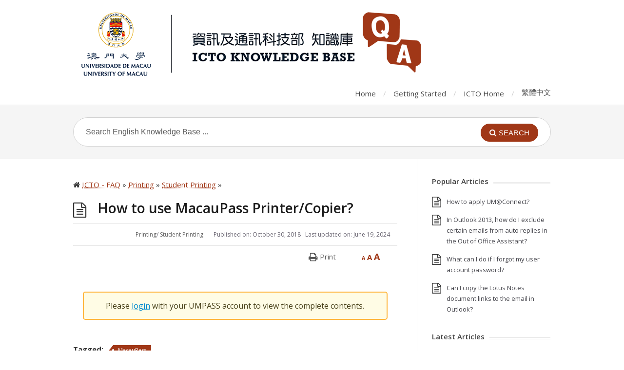

--- FILE ---
content_type: text/html; charset=UTF-8
request_url: https://faq.icto.um.edu.mo/how-to-use-macaupass-printer-copier/
body_size: 10284
content:
<!DOCTYPE html><html lang="en-US"><head><meta charset="UTF-8" /><meta name="viewport" content="width=device-width"><meta name="format-detection" content="telephone=no"><meta http-equiv="X-UA-Compatible" content="IE=Edge"/><title>How to use MacauPass Printer/Copier? &#8211; ICTO &#8211; FAQ</title><link rel="stylesheet" href="https://faq.icto.um.edu.mo/wp-content/cache/min/1/5ae122ba4c9ce53d1a778c329ed26404.css" data-minify="1" /><meta name='robots' content='max-image-preview:large' /><link rel="alternate" hreflang="en-us" href="https://faq.icto.um.edu.mo/how-to-use-macaupass-printer-copier/" /><link rel="alternate" hreflang="zh-tw" href="https://faq.icto.um.edu.mo/%e5%a6%82%e4%bd%95%e4%bd%bf%e7%94%a8%e6%be%b3%e9%96%80%e9%80%9a%e6%89%93%e5%8d%b0%ef%bc%8f%e5%bd%b1%e5%8d%b0%e6%a9%9f/?lang=zh-hant" /><link rel="alternate" hreflang="x-default" href="https://faq.icto.um.edu.mo/how-to-use-macaupass-printer-copier/" /><link rel='dns-prefetch' href='//fonts.googleapis.com' /><link rel="alternate" type="application/rss+xml" title="ICTO - FAQ &raquo; Feed" href="https://faq.icto.um.edu.mo/feed/" /><style type="text/css">img.wp-smiley,img.emoji{display:inline!important;border:none!important;box-shadow:none!important;height:1em!important;width:1em!important;margin:0 0.07em!important;vertical-align:-0.1em!important;background:none!important;padding:0!important}</style><style id='global-styles-inline-css' type='text/css'>body{--wp--preset--color--black:#000;--wp--preset--color--cyan-bluish-gray:#abb8c3;--wp--preset--color--white:#fff;--wp--preset--color--pale-pink:#f78da7;--wp--preset--color--vivid-red:#cf2e2e;--wp--preset--color--luminous-vivid-orange:#ff6900;--wp--preset--color--luminous-vivid-amber:#fcb900;--wp--preset--color--light-green-cyan:#7bdcb5;--wp--preset--color--vivid-green-cyan:#00d084;--wp--preset--color--pale-cyan-blue:#8ed1fc;--wp--preset--color--vivid-cyan-blue:#0693e3;--wp--preset--color--vivid-purple:#9b51e0;--wp--preset--gradient--vivid-cyan-blue-to-vivid-purple:linear-gradient(135deg,rgba(6,147,227,1) 0%,rgb(155,81,224) 100%);--wp--preset--gradient--light-green-cyan-to-vivid-green-cyan:linear-gradient(135deg,rgb(122,220,180) 0%,rgb(0,208,130) 100%);--wp--preset--gradient--luminous-vivid-amber-to-luminous-vivid-orange:linear-gradient(135deg,rgba(252,185,0,1) 0%,rgba(255,105,0,1) 100%);--wp--preset--gradient--luminous-vivid-orange-to-vivid-red:linear-gradient(135deg,rgba(255,105,0,1) 0%,rgb(207,46,46) 100%);--wp--preset--gradient--very-light-gray-to-cyan-bluish-gray:linear-gradient(135deg,rgb(238,238,238) 0%,rgb(169,184,195) 100%);--wp--preset--gradient--cool-to-warm-spectrum:linear-gradient(135deg,rgb(74,234,220) 0%,rgb(151,120,209) 20%,rgb(207,42,186) 40%,rgb(238,44,130) 60%,rgb(251,105,98) 80%,rgb(254,248,76) 100%);--wp--preset--gradient--blush-light-purple:linear-gradient(135deg,rgb(255,206,236) 0%,rgb(152,150,240) 100%);--wp--preset--gradient--blush-bordeaux:linear-gradient(135deg,rgb(254,205,165) 0%,rgb(254,45,45) 50%,rgb(107,0,62) 100%);--wp--preset--gradient--luminous-dusk:linear-gradient(135deg,rgb(255,203,112) 0%,rgb(199,81,192) 50%,rgb(65,88,208) 100%);--wp--preset--gradient--pale-ocean:linear-gradient(135deg,rgb(255,245,203) 0%,rgb(182,227,212) 50%,rgb(51,167,181) 100%);--wp--preset--gradient--electric-grass:linear-gradient(135deg,rgb(202,248,128) 0%,rgb(113,206,126) 100%);--wp--preset--gradient--midnight:linear-gradient(135deg,rgb(2,3,129) 0%,rgb(40,116,252) 100%);--wp--preset--duotone--dark-grayscale:url('#wp-duotone-dark-grayscale');--wp--preset--duotone--grayscale:url('#wp-duotone-grayscale');--wp--preset--duotone--purple-yellow:url('#wp-duotone-purple-yellow');--wp--preset--duotone--blue-red:url('#wp-duotone-blue-red');--wp--preset--duotone--midnight:url('#wp-duotone-midnight');--wp--preset--duotone--magenta-yellow:url('#wp-duotone-magenta-yellow');--wp--preset--duotone--purple-green:url('#wp-duotone-purple-green');--wp--preset--duotone--blue-orange:url('#wp-duotone-blue-orange');--wp--preset--font-size--small:13px;--wp--preset--font-size--medium:20px;--wp--preset--font-size--large:36px;--wp--preset--font-size--x-large:42px}.has-black-color{color:var(--wp--preset--color--black)!important}.has-cyan-bluish-gray-color{color:var(--wp--preset--color--cyan-bluish-gray)!important}.has-white-color{color:var(--wp--preset--color--white)!important}.has-pale-pink-color{color:var(--wp--preset--color--pale-pink)!important}.has-vivid-red-color{color:var(--wp--preset--color--vivid-red)!important}.has-luminous-vivid-orange-color{color:var(--wp--preset--color--luminous-vivid-orange)!important}.has-luminous-vivid-amber-color{color:var(--wp--preset--color--luminous-vivid-amber)!important}.has-light-green-cyan-color{color:var(--wp--preset--color--light-green-cyan)!important}.has-vivid-green-cyan-color{color:var(--wp--preset--color--vivid-green-cyan)!important}.has-pale-cyan-blue-color{color:var(--wp--preset--color--pale-cyan-blue)!important}.has-vivid-cyan-blue-color{color:var(--wp--preset--color--vivid-cyan-blue)!important}.has-vivid-purple-color{color:var(--wp--preset--color--vivid-purple)!important}.has-black-background-color{background-color:var(--wp--preset--color--black)!important}.has-cyan-bluish-gray-background-color{background-color:var(--wp--preset--color--cyan-bluish-gray)!important}.has-white-background-color{background-color:var(--wp--preset--color--white)!important}.has-pale-pink-background-color{background-color:var(--wp--preset--color--pale-pink)!important}.has-vivid-red-background-color{background-color:var(--wp--preset--color--vivid-red)!important}.has-luminous-vivid-orange-background-color{background-color:var(--wp--preset--color--luminous-vivid-orange)!important}.has-luminous-vivid-amber-background-color{background-color:var(--wp--preset--color--luminous-vivid-amber)!important}.has-light-green-cyan-background-color{background-color:var(--wp--preset--color--light-green-cyan)!important}.has-vivid-green-cyan-background-color{background-color:var(--wp--preset--color--vivid-green-cyan)!important}.has-pale-cyan-blue-background-color{background-color:var(--wp--preset--color--pale-cyan-blue)!important}.has-vivid-cyan-blue-background-color{background-color:var(--wp--preset--color--vivid-cyan-blue)!important}.has-vivid-purple-background-color{background-color:var(--wp--preset--color--vivid-purple)!important}.has-black-border-color{border-color:var(--wp--preset--color--black)!important}.has-cyan-bluish-gray-border-color{border-color:var(--wp--preset--color--cyan-bluish-gray)!important}.has-white-border-color{border-color:var(--wp--preset--color--white)!important}.has-pale-pink-border-color{border-color:var(--wp--preset--color--pale-pink)!important}.has-vivid-red-border-color{border-color:var(--wp--preset--color--vivid-red)!important}.has-luminous-vivid-orange-border-color{border-color:var(--wp--preset--color--luminous-vivid-orange)!important}.has-luminous-vivid-amber-border-color{border-color:var(--wp--preset--color--luminous-vivid-amber)!important}.has-light-green-cyan-border-color{border-color:var(--wp--preset--color--light-green-cyan)!important}.has-vivid-green-cyan-border-color{border-color:var(--wp--preset--color--vivid-green-cyan)!important}.has-pale-cyan-blue-border-color{border-color:var(--wp--preset--color--pale-cyan-blue)!important}.has-vivid-cyan-blue-border-color{border-color:var(--wp--preset--color--vivid-cyan-blue)!important}.has-vivid-purple-border-color{border-color:var(--wp--preset--color--vivid-purple)!important}.has-vivid-cyan-blue-to-vivid-purple-gradient-background{background:var(--wp--preset--gradient--vivid-cyan-blue-to-vivid-purple)!important}.has-light-green-cyan-to-vivid-green-cyan-gradient-background{background:var(--wp--preset--gradient--light-green-cyan-to-vivid-green-cyan)!important}.has-luminous-vivid-amber-to-luminous-vivid-orange-gradient-background{background:var(--wp--preset--gradient--luminous-vivid-amber-to-luminous-vivid-orange)!important}.has-luminous-vivid-orange-to-vivid-red-gradient-background{background:var(--wp--preset--gradient--luminous-vivid-orange-to-vivid-red)!important}.has-very-light-gray-to-cyan-bluish-gray-gradient-background{background:var(--wp--preset--gradient--very-light-gray-to-cyan-bluish-gray)!important}.has-cool-to-warm-spectrum-gradient-background{background:var(--wp--preset--gradient--cool-to-warm-spectrum)!important}.has-blush-light-purple-gradient-background{background:var(--wp--preset--gradient--blush-light-purple)!important}.has-blush-bordeaux-gradient-background{background:var(--wp--preset--gradient--blush-bordeaux)!important}.has-luminous-dusk-gradient-background{background:var(--wp--preset--gradient--luminous-dusk)!important}.has-pale-ocean-gradient-background{background:var(--wp--preset--gradient--pale-ocean)!important}.has-electric-grass-gradient-background{background:var(--wp--preset--gradient--electric-grass)!important}.has-midnight-gradient-background{background:var(--wp--preset--gradient--midnight)!important}.has-small-font-size{font-size:var(--wp--preset--font-size--small)!important}.has-medium-font-size{font-size:var(--wp--preset--font-size--medium)!important}.has-large-font-size{font-size:var(--wp--preset--font-size--large)!important}.has-x-large-font-size{font-size:var(--wp--preset--font-size--x-large)!important}</style><style id='wpml-legacy-dropdown-0-inline-css' type='text/css'>.wpml-ls-statics-shortcode_actions,.wpml-ls-statics-shortcode_actions .wpml-ls-sub-menu,.wpml-ls-statics-shortcode_actions a{border-color:#cdcdcd}.wpml-ls-statics-shortcode_actions a,.wpml-ls-statics-shortcode_actions .wpml-ls-sub-menu a,.wpml-ls-statics-shortcode_actions .wpml-ls-sub-menu a:link,.wpml-ls-statics-shortcode_actions li:not(.wpml-ls-current-language) .wpml-ls-link,.wpml-ls-statics-shortcode_actions li:not(.wpml-ls-current-language) .wpml-ls-link:link{color:#444;background-color:#fff}.wpml-ls-statics-shortcode_actions a,.wpml-ls-statics-shortcode_actions .wpml-ls-sub-menu a:hover,.wpml-ls-statics-shortcode_actions .wpml-ls-sub-menu a:focus,.wpml-ls-statics-shortcode_actions .wpml-ls-sub-menu a:link:hover,.wpml-ls-statics-shortcode_actions .wpml-ls-sub-menu a:link:focus{color:#000;background-color:#eee}.wpml-ls-statics-shortcode_actions .wpml-ls-current-language>a{color:#444;background-color:#fff}.wpml-ls-statics-shortcode_actions .wpml-ls-current-language:hover>a,.wpml-ls-statics-shortcode_actions .wpml-ls-current-language>a:focus{color:#000;background-color:#eee}</style><style id='theme-style-inline-css' type='text/css'>a,a:visited{color:#a03717}a:hover,.widget a:hover,#primary-nav ul a:hover,#footer-nav a:hover,#breadcrumbs a:hover{color:#a03717}#commentform #submit,.st_faq h2.active .action,.widget_categories ul span,.pagination .current,.tags a,.page-links span,#comments .comment-meta .author-badge,input[type="reset"],input[type="submit"],input[type="button"]{background:#a03717}#live-search #searchsubmit,input[type="submit"]{background-color:#a03717}.tags a:before{border-color:transparent #a03717 transparent transparent}#primary-nav{top:px}div#fancybox-wrap{width:auto!important}video{width:100%!important}.jackyf-img{margin:0;-webkit-filter:none}article img{filter:"progid:DXImageTransform.Microsoft.Dropshadow(OffX=12, OffY=12, Color='#444')";filter:url(#drop-shadow);-webkit-filter:drop-shadow(6px 6px 3px rgba(0,0,0,.5));filter:drop-shadow(6px 6px 3px rgba(0,0,0,.5));margin:3.5% 0 3.5% 0}#primary-nav{top:10px}@media screen and (max-width:720px){header#site-header{padding:0}}#site-header #logo img{display:block;max-width:none;width:100%}.widget_categories ul ul{margin:10px 0 0 30px}div#breadcrumbs{margin-bottom:2%}.entry-meta li{display:inline;margin:0 15px 0 0;float:right}.h5ab-print-button-container{width:100%;margin:-3% 0 5% 0;padding-right:2.5%}div.st-alert,div.st-alert.st-alert-error{background-color:#fffce5;border-radius:5px;border:2px solid #ffb53b;color:#484019}div.st-alert a,div.st-alert.st-alert-error a{color:#0088ce}div.st-alert{padding:15px 15px;margin:0 20px;text-align:center;font-size:16px}</style><link rel='stylesheet' id='theme-font-css'  href='https://fonts.googleapis.com/css?family=Open+Sans:400,400italic,600,700&amp;subset=latin,latin-ext' type='text/css' media='all' /> <script>if (document.location.protocol != "https:") {document.location = document.URL.replace(/^http:/i, "https:");}</script><script type='text/javascript' src='https://faq.icto.um.edu.mo/wp-includes/js/jquery/jquery.min.js?ver=3.6.0' id='jquery-core-js'></script> <script type='text/javascript' src='https://faq.icto.um.edu.mo/wp-includes/js/jquery/jquery-migrate.min.js?ver=3.3.2' id='jquery-migrate-js'></script> <script type='text/javascript' src='https://faq.icto.um.edu.mo/wp-content/plugins/font-resizer/js/jquery.cookie.js?ver=5.9.3' id='fontResizerCookie-js'></script> <script type='text/javascript' src='https://faq.icto.um.edu.mo/wp-content/plugins/font-resizer/js/jquery.fontsize.js?ver=5.9.3' id='fontResizer-js'></script> <script type='text/javascript' src='https://faq.icto.um.edu.mo/wp-content/plugins/font-resizer/js/main.js?ver=5.9.3' id='fontResizerPlugin-js'></script> <script type='text/javascript' src='https://faq.icto.um.edu.mo/wp-content/plugins/responsive-lightbox/assets/fancybox/jquery.fancybox.min.js?ver=2.4.1' id='responsive-lightbox-fancybox-js'></script> <script type='text/javascript' src='https://faq.icto.um.edu.mo/wp-includes/js/underscore.min.js?ver=1.13.1' id='underscore-js'></script> <script type='text/javascript' src='https://faq.icto.um.edu.mo/wp-content/plugins/responsive-lightbox/assets/infinitescroll/infinite-scroll.pkgd.min.js?ver=5.9.3' id='responsive-lightbox-infinite-scroll-js'></script> <script type='text/javascript' id='responsive-lightbox-js-extra'>/* <![CDATA[ */ var rlArgs = {"script":"fancybox","selector":"lightbox","customEvents":"","activeGalleries":"1","modal":"0","showOverlay":"1","showCloseButton":"1","enableEscapeButton":"1","hideOnOverlayClick":"1","hideOnContentClick":"0","cyclic":"0","showNavArrows":"1","autoScale":"1","scrolling":"yes","centerOnScroll":"1","opacity":"1","overlayOpacity":"70","overlayColor":"#666","titleShow":"0","titlePosition":"outside","transitions":"elastic","easings":"swing","speeds":"300","changeSpeed":"300","changeFade":"100","padding":"5","margin":"5","videoWidth":"1080","videoHeight":"720","woocommerce_gallery":"0","ajaxurl":"https:\/\/faq.icto.um.edu.mo\/wp-admin\/admin-ajax.php","nonce":"fdefd71061","preview":"false","postId":"43838","scriptExtension":""}; /* ]]> */</script> <script type='text/javascript' src='https://faq.icto.um.edu.mo/wp-content/plugins/responsive-lightbox/js/front.js?ver=2.4.1' id='responsive-lightbox-js'></script> <script type='text/javascript' src='https://faq.icto.um.edu.mo/wp-content/plugins/sitepress-multilingual-cms/templates/language-switchers/legacy-dropdown/script.min.js?ver=1' id='wpml-legacy-dropdown-0-js'></script> <link rel="EditURI" type="application/rsd+xml" title="RSD" href="https://faq.icto.um.edu.mo/xmlrpc.php?rsd" /><link rel="wlwmanifest" type="application/wlwmanifest+xml" href="https://faq.icto.um.edu.mo/wp-includes/wlwmanifest.xml" /><link rel="canonical" href="https://faq.icto.um.edu.mo/how-to-use-macaupass-printer-copier/" /><link rel='shortlink' href='https://faq.icto.um.edu.mo/?p=43838' /><meta name="generator" content="WPML ver:4.6.13 stt:187,1;" />  <script async src="https://www.googletagmanager.com/gtag/js?id=UA-62660949-1"></script> <script>window.dataLayer = window.dataLayer || [];
  function gtag(){dataLayer.push(arguments);}
  gtag('js', new Date());

  gtag('config', 'UA-62660949-1');</script> <!--[if lt IE 9]><script src="https://faq.icto.um.edu.mo/wp-content/themes/knowhow/js/html5.js"></script><![endif]--><!--[if (gte IE 6)&(lte IE 8)]><script src="https://faq.icto.um.edu.mo/wp-content/themes/knowhow/js/selectivizr-min.js"></script><![endif]--><link rel="shortcut icon" href="https://faq.icto.um.edu.mo/wp-content/uploads/2015/05/favicon.ico"/> <noscript><style id="rocket-lazyload-nojs-css">.rll-youtube-player,[data-lazy-src]{display:none!important}</style></noscript></head><body data-rsssl=1 class="post-template-default single single-post postid-43838 single-format-standard en"><div id="site-container" class="clearfix"><nav id="primary-nav-mobile"> <a class="menu-toggle clearfix" href="#"><i class="fa fa-reorder"></i></a><ul id="mobile-menu" class="clearfix"><li id="menu-item-343" class="menu-item menu-item-type-custom menu-item-object-custom menu-item-343"><a href="/">Home</a></li><li id="menu-item-340" class="menu-item menu-item-type-custom menu-item-object-custom menu-item-340"><a href="https://faq.icto.um.edu.mo/faq/">Getting Started</a></li><li id="menu-item-337" class="menu-item menu-item-type-custom menu-item-object-custom menu-item-337"><a href="https://icto.um.edu.mo/">ICTO Home</a></li><li id="menu-item-334" class="menu-item menu-item-type-custom menu-item-object-custom menu-item-334"><a href="https://www.um.edu.mo/">UM Home</a></li><li id="menu-item-wpml-ls-10-zh-hant" class="menu-item-language menu-item wpml-ls-slot-10 wpml-ls-item wpml-ls-item-zh-hant wpml-ls-menu-item wpml-ls-first-item wpml-ls-last-item menu-item-type-wpml_ls_menu_item menu-item-object-wpml_ls_menu_item menu-item-wpml-ls-10-zh-hant"><a title="繁體中文" href="https://faq.icto.um.edu.mo/%e5%a6%82%e4%bd%95%e4%bd%bf%e7%94%a8%e6%be%b3%e9%96%80%e9%80%9a%e6%89%93%e5%8d%b0%ef%bc%8f%e5%bd%b1%e5%8d%b0%e6%a9%9f/?lang=zh-hant"><span class="wpml-ls-native" lang="zh-hant">繁體中文</span></a></li></ul></nav><header id="site-header" class="clearfix" role="banner"><div class="container"><div id="logo"> <a title="ICTO &#8211; FAQ" href="https://faq.icto.um.edu.mo"> <img alt="logo" src="/wp-content/uploads/2015/05/qa.png"> </a></div><nav id="primary-nav" role="navigation" class="clearfix"><ul id="menu-secondary" class="nav sf-menu clearfix"><li class="menu-item menu-item-type-custom menu-item-object-custom menu-item-343"><a href="/">Home</a></li><li class="menu-item menu-item-type-custom menu-item-object-custom menu-item-340"><a href="https://faq.icto.um.edu.mo/faq/">Getting Started</a></li><li class="menu-item menu-item-type-custom menu-item-object-custom menu-item-337"><a href="https://icto.um.edu.mo/">ICTO Home</a></li><li class="menu-item menu-item-type-custom menu-item-object-custom menu-item-334"><a href="https://www.um.edu.mo/">UM Home</a></li><li class="menu-item-language menu-item wpml-ls-slot-10 wpml-ls-item wpml-ls-item-zh-hant wpml-ls-menu-item wpml-ls-first-item wpml-ls-last-item menu-item-type-wpml_ls_menu_item menu-item-object-wpml_ls_menu_item menu-item-wpml-ls-10-zh-hant"><a title="繁體中文" href="https://faq.icto.um.edu.mo/%e5%a6%82%e4%bd%95%e4%bd%bf%e7%94%a8%e6%be%b3%e9%96%80%e9%80%9a%e6%89%93%e5%8d%b0%ef%bc%8f%e5%bd%b1%e5%8d%b0%e6%a9%9f/?lang=zh-hant"><span class="wpml-ls-native" lang="zh-hant">繁體中文</span></a></li></ul></nav></div> <!--[if lt IE 9]> <script type='text/javascript' src='https://ictodev.pclan.umac.mo/wp-content/themes/enfold-ictodev/js/respond.min.js'></script> <![endif]--></header><div id="live-search"><div class="container"><div id="search-wrap"><form role="search" method="get" id="searchform" class="clearfix" action="https://faq.icto.um.edu.mo/"> <input type="text" onfocus="if (this.value == 'Search English Knowledge Base ...') {this.value = '';}" onblur="if (this.value == '')  {this.value = 'Search English Knowledge Base ...';}" value="Search English Knowledge Base ..." name="s" id="s" autocapitalize="off" autocorrect="off" autocomplete="off" /> <i class="live-search-loading fa fa-spinner fa-spin"></i> <input type="hidden" name="lang" value="en"/> <button type="submit" id="searchsubmit"> <i class='fa fa-search'></i><span>Search</span> </button></form></div></div></div><div id="primary" class="sidebar-right clearfix"><div class="container"><section id="content" role="main"><div id="breadcrumbs">You are here: <a href="https://faq.icto.um.edu.mo"><icon class="fa fa-home"></i></a><span class="sep">/</span><a href="https://faq.icto.um.edu.mo/category/printing/">Printing</a> <span class="sep">/</span> <a href="https://faq.icto.um.edu.mo/category/printing/student-printing/">Student Printing</a> <span class="sep">/</span></div><div class="breadcrumbs" typeof="BreadcrumbList" vocab="http://schema.org/"> <i class="fa fa-home" aria-hidden="true"></i> <span property="itemListElement" typeof="ListItem"><a property="item" typeof="WebPage" title="Go to ICTO - FAQ." href="https://faq.icto.um.edu.mo" class="home"><span property="name">ICTO - FAQ</span></a><meta property="position" content="1"></span> » <span property="itemListElement" typeof="ListItem"><a property="item" typeof="WebPage" title="Go to the Printing category archives." href="https://faq.icto.um.edu.mo/category/printing/" class="taxonomy category"><span property="name">Printing</span></a><meta property="position" content="2"></span> » <span property="itemListElement" typeof="ListItem"><a property="item" typeof="WebPage" title="Go to the Student Printing category archives." href="https://faq.icto.um.edu.mo/category/printing/student-printing/" class="taxonomy category"><span property="name">Student Printing</span></a><meta property="position" content="3"></span> » <span property="itemListElement" typeof="ListItem"><span property="name">How to use MacauPass Printer/Copier?</span><meta property="position" content="4"></span></div><header id="page-header" class="clearfix"><h1 class="page-title">How to use MacauPass Printer/Copier?</h1></header><ul class="entry-meta clearfix"><li class="date"> <i class="fa fa-time"></i> Published on: <time datetime="2018-10-30" itemprop="datePublished">October 30, 2018</time> &nbsp; Last updated on: <time datetime="2024-06-19" itemprop="dateUpdated">June 19, 2024</time></li><li class="category"> <i class="fa fa-folder-close"></i> <a href="https://faq.icto.um.edu.mo/category/printing/" rel="category tag">Printing</a>/ <a href="https://faq.icto.um.edu.mo/category/printing/student-printing/" rel="category tag">Student Printing</a></li></ul><article id="post-43838" class="clearfix post-43838 post type-post status-publish format-standard hentry category-printing category-student-printing tag-macaupass"><header class="entry-header"><ul class="ct-font-resizer"><li class="fontResizer ct-font-resizer-element" style="text-align: center; font-weight: bold;"><a class="fontResizer_minus ct-font-resizer-minus" href="#" title="Decrease font size" style="font-size: 0.7em;">A</a> <a class="fontResizer_reset ct-font-resizer-reset" href="#" title="Reset font size">A</a> <a class="fontResizer_add ct-font-resizer-plus" href="#" title="Increase font size" style="font-size: 1.2em;">A</a> <input type="hidden" id="fontResizer_value" value="ownelement" /><input type="hidden" id="fontResizer_ownid" value="" /><input type="hidden" id="fontResizer_ownelement" value="div.entry-content" /><input type="hidden" id="fontResizer_resizeSteps" value="1.6" /><input type="hidden" id="fontResizer_cookieTime" value="31" /><input type="hidden" id="fontResizer_maxFontsize" value="24" /><input type="hidden" id="fontResizer_minFontsize" value="8" /></li></ul></header><div class="entry-content"><p><div class="h5ab-print-button-container"><div class="h5ab-print-button h5ab-print-button-right" style="cursor: pointer; color: #555"><i class="fa fa-print fa-lg"></i> <span>Print</span></div></div><br /><div class="st-alert st-alert- "> Please <a href="https://faq.icto.um.edu.mo/wp-login.php?redirect_to=https%3A%2F%2Ffaq.icto.um.edu.mo%2Fhow-to-use-macaupass-printer-copier%2F">login</a> with your UMPASS account to view the complete contents.</div><br /></p></div><div class="tags"><strong>Tagged:</strong><a href="https://faq.icto.um.edu.mo/tag/macaupass/" rel="tag">MacauPass</a></div></article><section id="related-posts" class="clearfix"><h3 id="related-posts-title">Related Articles</h3><ul class="clearfix"><li class="standard"><h4 class="entry-title"><a href="https://faq.icto.um.edu.mo/how-to-connect-network-printer-on-campus/" rel="bookmark" title="How to connect Network Printer on Campus?">How to connect Network Printer on Campus?</a></h4></li><li class="standard"><h4 class="entry-title"><a href="https://faq.icto.um.edu.mo/how-to-login-manually-by-key-in-your-user-id-and-password-when-using-the-follow-you-hq-printing-in-four-steps/" rel="bookmark" title="How to login manually by key in your User ID and password when using the “Follow-You-HQ Printing”?">How to login manually by key in your User ID and password when using the “Follow-You-HQ Printing”?</a></h4></li><li class="standard"><h4 class="entry-title"><a href="https://faq.icto.um.edu.mo/how-to-create-a-pdf-in-mac-os-x-and-print-with-webprint/" rel="bookmark" title="How to create a PDF in Mac OS X and print with WebPrint?">How to create a PDF in Mac OS X and print with WebPrint?</a></h4></li><li class="standard"><h4 class="entry-title"><a href="https://faq.icto.um.edu.mo/what-is-webprint/" rel="bookmark" title="What is WebPrint?">What is WebPrint?</a></h4></li><li class="standard"><h4 class="entry-title"><a href="https://faq.icto.um.edu.mo/how-to-print-with-webprint-web-browser/" rel="bookmark" title="How to print with “WebPrint” (web browser)?">How to print with “WebPrint” (web browser)?</a></h4></li><li class="standard"><h4 class="entry-title"><a href="https://faq.icto.um.edu.mo/if-i-have-sent-my-print-jobs-to-the-printer-in-follow-you-printing-but-decided-not-to-release-the-jobs-will-i-still-be-charged/" rel="bookmark" title="If I have sent my print jobs to the printer  in “Follow-You Printing” but decided not to release the jobs, will I still be charged?">If I have sent my print jobs to the printer  in “Follow-You Printing” but decided not to release the jobs, will I still be charged?</a></h4></li></ul></section></section><aside id="sidebar" role="complementary"><div id="st_popular_articles_widget-3" class="widget st_popular_articles_widget clearfix"><h4 class="widget-title"><span>Popular Articles</span></h4><ul class="clearfix"><li class="clearfix format-standard"> <a href="https://faq.icto.um.edu.mo/how-to-apply-umconnect/" rel="bookmark">How to apply UM@Connect?</a></li><li class="clearfix format-standard"> <a href="https://faq.icto.um.edu.mo/in-outlook-2013-how-do-i-exclude-certain-emails-from-auto-replies-in-the-out-of-office-assistant/" rel="bookmark">In Outlook 2013, how do I exclude certain emails from auto replies in the Out of Office Assistant?</a></li><li class="clearfix format-standard"> <a href="https://faq.icto.um.edu.mo/what-can-i-do-if-i-forgot-my-user-account-password/" rel="bookmark">What can I do if I forgot my user account password?</a></li><li class="clearfix format-standard"> <a href="https://faq.icto.um.edu.mo/can-i-copy-the-lotus-notes-document-links-to-the-email-in-outlook/" rel="bookmark">Can I copy the Lotus Notes document links to the email in Outlook?</a></li></ul></div><div id="st_articles_widget-3" class="widget st_articles_widget clearfix"><h4 class="widget-title"><span>Latest Articles</span></h4><ul class="clearfix"><li class="clearfix format-standard"><a href="https://faq.icto.um.edu.mo/i-am-a-pg-student-how-can-i-make-payment-for-pgh-miscellaneous-fees/" rel="bookmark">I am a PG student, how can I make payment for PGH miscellaneous fees?</a></li><li class="clearfix format-standard"><a href="https://faq.icto.um.edu.mo/enquiry-report-problem-help-desk-contact-for-support/" rel="bookmark">Enquiry / Report Problem / Help Desk Contact for Support</a></li><li class="clearfix format-standard"><a href="https://faq.icto.um.edu.mo/how-to-apply-for-a-voov-tencent-meeting-account-2/" rel="bookmark">How to use interpretation feature in VooV/Tencent Meeting?</a></li><li class="clearfix format-standard"><a href="https://faq.icto.um.edu.mo/what-is-the-calendar-feature-in-the-um-app/" rel="bookmark">What is the Calendar feature in the UM App?</a></li></ul></div><style scoped type="text/css">.utcw-6l31b3j{word-wrap:break-word;text-transform:lowercase}.utcw-6l31b3j span,.utcw-6l31b3j a{border-width:0;white-space:nowrap}.utcw-6l31b3j span:hover,.utcw-6l31b3j a:hover{text-decoration:underline;border-width:0}</style><div id="utcw-2" class="widget widget_utcw clearfix"><h4 class="widget-title"><span>Tag Cloud</span></h4><div class="utcw-6l31b3j"><a class="tag-link-475 utcw-tag utcw-tag-outlook" href="https://faq.icto.um.edu.mo/tag/outlook/" style="font-size:30px;color:  #C17B66" title="74 topics">Outlook</a> <a class="tag-link-487 utcw-tag utcw-tag-staff-email" href="https://faq.icto.um.edu.mo/tag/staff-email/" style="font-size:20.15873015873px;color:  #A54224" title="43 topics">staff email</a> <a class="tag-link-1577 utcw-tag utcw-tag-umconnect" href="https://faq.icto.um.edu.mo/tag/umconnect/" style="font-size:16.349206349206px;color:  #A44022" title="31 topics">UM@Connect</a> <a class="tag-link-3075 utcw-tag utcw-tag-softphone" href="https://faq.icto.um.edu.mo/tag/softphone/" style="font-size:16.349206349206px;color:  #D29F90" title="31 topics">softphone</a> <a class="tag-link-3074 utcw-tag utcw-tag-jabber" href="https://faq.icto.um.edu.mo/tag/jabber/" style="font-size:16.349206349206px;color:  #B56249" title="31 topics">jabber</a> <a class="tag-link-652 utcw-tag utcw-tag-umpass" href="https://faq.icto.um.edu.mo/tag/umpass/" style="font-size:15.396825396825px;color:  #BA6D56" title="28 topics">UMPASS</a> <a class="tag-link-4959 utcw-tag utcw-tag-hpcc" href="https://faq.icto.um.edu.mo/tag/hpcc/" style="font-size:15.079365079365px;color:  #A1391A" title="27 topics">HPCC</a> <a class="tag-link-2342 utcw-tag utcw-tag-outlook-2013" href="https://faq.icto.um.edu.mo/tag/outlook-2013/" style="font-size:15.079365079365px;color:  #C58470" title="27 topics">Outlook 2013</a> <a class="tag-link-2574 utcw-tag utcw-tag-spam" href="https://faq.icto.um.edu.mo/tag/spam/" style="font-size:15.079365079365px;color:  #CF9888" title="27 topics">SPAM</a> <a class="tag-link-2756 utcw-tag utcw-tag-secure-email-gateway" href="https://faq.icto.um.edu.mo/tag/secure-email-gateway/" style="font-size:14.761904761905px;color:  #D09A8B" title="26 topics">Secure Email Gateway</a> <a class="tag-link-2725 utcw-tag utcw-tag-webcms" href="https://faq.icto.um.edu.mo/tag/webcms/" style="font-size:14.126984126984px;color:  #B25D44" title="24 topics">WebCMS</a> <a class="tag-link-2757 utcw-tag utcw-tag-user-digest" href="https://faq.icto.um.edu.mo/tag/user-digest/" style="font-size:14.126984126984px;color:  #BA6D56" title="24 topics">User Digest</a> <a class="tag-link-2755 utcw-tag utcw-tag-quarantine" href="https://faq.icto.um.edu.mo/tag/quarantine/" style="font-size:13.809523809524px;color:  #A84729" title="23 topics">Quarantine</a> <a class="tag-link-481 utcw-tag utcw-tag-office-2013" href="https://faq.icto.um.edu.mo/tag/office-2013/" style="font-size:13.492063492063px;color:  #B96B54" title="22 topics">Office 2013</a> <a class="tag-link-2577 utcw-tag utcw-tag-ip-phone" href="https://faq.icto.um.edu.mo/tag/ip-phone/" style="font-size:13.174603174603px;color:  #A44022" title="21 topics">IP Phone</a> <a class="tag-link-1165 utcw-tag utcw-tag-printing" href="https://faq.icto.um.edu.mo/tag/printing/" style="font-size:13.174603174603px;color:  #D09A8B" title="21 topics">Printing</a> <a class="tag-link-1171 utcw-tag utcw-tag-printing-zh-hant" href="https://faq.icto.um.edu.mo/tag/printing-zh-hant/?lang=zh-hant" style="font-size:12.222222222222px;color:  #A84729" title="18 topics">打印</a> <a class="tag-link-2719 utcw-tag utcw-tag-ummoodle" href="https://faq.icto.um.edu.mo/tag/ummoodle/" style="font-size:12.222222222222px;color:  #BC725B" title="18 topics">UMMoodle</a> <a class="tag-link-598 utcw-tag utcw-tag-computer-room" href="https://faq.icto.um.edu.mo/tag/computer-room/" style="font-size:12.222222222222px;color:  #C88B78" title="18 topics">Computer Room</a> <a class="tag-link-2009 utcw-tag utcw-tag-wireless-network-service" href="https://faq.icto.um.edu.mo/tag/wireless-network-service/" style="font-size:11.904761904762px;color:  #D09A8B" title="17 topics">Wireless Network Service</a> <a class="tag-link-1258 utcw-tag utcw-tag-network" href="https://faq.icto.um.edu.mo/tag/network/" style="font-size:11.904761904762px;color:  #A54224" title="17 topics">Network</a> <a class="tag-link-3144 utcw-tag utcw-tag-2fa" href="https://faq.icto.um.edu.mo/tag/2fa/" style="font-size:11.587301587302px;color:  #C68673" title="16 topics">2FA</a> <a class="tag-link-2742 utcw-tag utcw-tag-email-alias" href="https://faq.icto.um.edu.mo/tag/email-alias/" style="font-size:11.587301587302px;color:  #C4826E" title="16 topics">Email Alias</a> <a class="tag-link-2760 utcw-tag utcw-tag-" href="https://faq.icto.um.edu.mo/tag/%e5%9e%83%e5%9c%be%e9%9b%bb%e9%83%b5/?lang=zh-hant" style="font-size:10.952380952381px;color:  #AC5034" title="14 topics">垃圾電郵</a> <a class="tag-link-2759 utcw-tag utcw-tag-" href="https://faq.icto.um.edu.mo/tag/%e5%ae%89%e5%85%a8%e9%9b%bb%e9%83%b5%e7%b6%b2%e9%97%9c/?lang=zh-hant" style="font-size:10.952380952381px;color:  #B25D44" title="14 topics">安全電郵網關</a> <a class="tag-link-2758 utcw-tag utcw-tag-" href="https://faq.icto.um.edu.mo/tag/%e9%9a%94%e9%9b%a2/?lang=zh-hant" style="font-size:10.952380952381px;color:  #A33E1F" title="14 topics">隔離</a> <a class="tag-link-2408 utcw-tag utcw-tag-powerpoint-2013" href="https://faq.icto.um.edu.mo/tag/powerpoint-2013/?lang=zh-hant" style="font-size:10.952380952381px;color:  #B96B54" title="14 topics">PowerPoint 2013</a> <a class="tag-link-3146 utcw-tag utcw-tag-" href="https://faq.icto.um.edu.mo/tag/%e9%9b%99%e9%87%8d%e8%aa%8d%e8%ad%89%e6%9c%8d%e5%8b%99/?lang=zh-hant" style="font-size:10.634920634921px;color:  #A44022" title="13 topics">雙重認證服務</a> <a class="tag-link-3145 utcw-tag utcw-tag-two-factor-authentication" href="https://faq.icto.um.edu.mo/tag/two-factor-authentication/" style="font-size:10.634920634921px;color:  #BB7059" title="13 topics">Two-Factor Authentication</a> <a class="tag-link-1913 utcw-tag utcw-tag-eduroam" href="https://faq.icto.um.edu.mo/tag/eduroam/" style="font-size:10.634920634921px;color:  #C37F6B" title="13 topics">eduroam</a> <a class="tag-link-3150 utcw-tag utcw-tag-umdrive" href="https://faq.icto.um.edu.mo/tag/umdrive/" style="font-size:10.31746031746px;color:  #BC725B" title="12 topics">UMDrive</a> <a class="tag-link-7686 utcw-tag utcw-tag-open-ondemand" href="https://faq.icto.um.edu.mo/tag/open-ondemand/" style="font-size:10.31746031746px;color:  #B0593E" title="12 topics">Open OnDemand</a> <a class="tag-link-3181 utcw-tag utcw-tag-webcms-getting-started" href="https://faq.icto.um.edu.mo/tag/webcms-getting-started/" style="font-size:10.31746031746px;color:  #C4826E" title="12 topics">WebCMS getting started</a> <a class="tag-link-7718 utcw-tag utcw-tag-job" href="https://faq.icto.um.edu.mo/tag/job/" style="font-size:10.31746031746px;color:  #AF573C" title="12 topics">Job</a> <a class="tag-link-7706 utcw-tag utcw-tag-ood" href="https://faq.icto.um.edu.mo/tag/ood/" style="font-size:10.31746031746px;color:  #B15B41" title="12 topics">OOD</a> <a class="tag-link-7703 utcw-tag utcw-tag-gui" href="https://faq.icto.um.edu.mo/tag/gui/" style="font-size:10px;color:  #B56249" title="11 topics">GUI</a> <a class="tag-link-1174 utcw-tag utcw-tag-follow-you-printing" href="https://faq.icto.um.edu.mo/tag/follow-you-printing/" style="font-size:10px;color:  #AC5034" title="11 topics">Follow-You Printing</a> <a class="tag-link-619 utcw-tag utcw-tag-wireless" href="https://faq.icto.um.edu.mo/tag/wireless/" style="font-size:10px;color:  #B6644C" title="11 topics">Wireless</a></div></div></aside></div></div><footer id="site-footer" class="clearfix" role="contentinfo"><div class="container"><small id="copyright"> Copyright © 2021 ICTO, University of Macau. All rights reserved. <script>/* <![CDATA[ */ // <![CDATA[ (function(i,s,o,g,r,a,m){i['GoogleAnalyticsObject']=r;i[r]=i[r]||function(){ (i[r].q=i[r].q||[]).push(arguments)},i[r].l=1*new Date();a=s.createElement(o), m=s.getElementsByTagName(o)[0];a.async=1;a.src=g;m.parentNode.insertBefore(a,m) })(window,document,'script','//www.google-analytics.com/analytics.js','ga'); ga('create', 'UA-62660949-1', 'auto'); ga('send', 'pageview'); // ]]> /* ]]> */</script> </small></div></footer></div> <script type="text/javascript">jQuery(document).ready(function() {
//	jQuery('#live-search #s').liveSearch({url: 'https://faq.icto.um.edu.mo/index.php?ajax=1&s='});
// Edited by WHPANG, 07 May, 2015
	jQuery('#live-search #s').liveSearch({url: '/index.php?ajax=1&s='});
	});</script> <script type="text/javascript">!function(t,e){"use strict";function n(){if(!a){a=!0;for(var t=0;t<d.length;t++)d[t].fn.call(window,d[t].ctx);d=[]}}function o(){"complete"===document.readyState&&n()}t=t||"docReady",e=e||window;var d=[],a=!1,c=!1;e[t]=function(t,e){return a?void setTimeout(function(){t(e)},1):(d.push({fn:t,ctx:e}),void("complete"===document.readyState||!document.attachEvent&&"interactive"===document.readyState?setTimeout(n,1):c||(document.addEventListener?(document.addEventListener("DOMContentLoaded",n,!1),window.addEventListener("load",n,!1)):(document.attachEvent("onreadystatechange",o),window.attachEvent("onload",n)),c=!0)))}}("wpBruiserDocReady",window);
			(function(){var wpbrLoader = (function(){var g=document,b=g.createElement('script'),c=g.scripts[0];b.async=1;b.src='https://faq.icto.um.edu.mo/?gdbc-client=3.1.30-'+(new Date()).getTime();c.parentNode.insertBefore(b,c);});wpBruiserDocReady(wpbrLoader);window.onunload=function(){};window.addEventListener('pageshow',function(event){if(event.persisted){(typeof window.WPBruiserClient==='undefined')?wpbrLoader():window.WPBruiserClient.requestTokens();}},false);})();</script><script type='text/javascript' id='h5ab-print-js-js-extra'>/* <![CDATA[ */ var h5abPrintSettings = {"customCSS":""}; /* ]]> */</script> <script type='text/javascript' src='https://faq.icto.um.edu.mo/wp-content/plugins/print-post-and-page/js/h5ab-print.min.js?ver=5.9.3' id='h5ab-print-js-js'></script> <script type='text/javascript' src='https://faq.icto.um.edu.mo/wp-content/themes/knowhow/js/functions.js?ver=5.9.3' id='st_theme_custom-js'></script> <script type='text/javascript' src='https://faq.icto.um.edu.mo/wp-content/themes/knowhow/framework/shortcodes/shortcodes.js?ver=5.9.3' id='st_shortcodes-js'></script> <script type='text/javascript' src='https://faq.icto.um.edu.mo/wp-content/themes/knowhow/js/jquery.livesearch.js?ver=5.9.3' id='st_live_search-js'></script> <script>jQuery(document).ready(function($){

    sessionStorage.setItem('h5ab-print-article', '<div id="h5ab-print-content"><h1>How to use MacauPass Printer/Copier?</h1>' + "<p><div class=\"h5ab-print-button-container\"><div class=\"h5ab-print-button h5ab-print-button-right\" style=\"cursor: pointer; color: #555\"><i class=\"fa fa-print fa-lg\"><\/i>\n\t\t\t\t\t\t\t<span>Print<\/span><\/div><\/div><br \/>\n<div class=\"st-alert st-alert- \"> Please <a href=\"https:\/\/faq.icto.um.edu.mo\/wp-login.php?redirect_to=https%3A%2F%2Ffaq.icto.um.edu.mo%2Fhow-to-use-macaupass-printer-copier%2F\">login<\/a> with your UMPASS account to view the complete contents. <\/div><br \/>\n<\/p>\n\n" + '</div>');

    $.strRemove = function(theTarget, theString) {
        return $("<div/>").append(
            $(theTarget, theString).remove().end()
        ).html();
    };

    var articleStr = sessionStorage.getItem('h5ab-print-article');
    var removeArr = ['video','audio','script','iframe'];

    $.each(removeArr, function(index, value){
        var processedCode = $.strRemove(value, articleStr);
        articleStr = processedCode;
    });
    
    var fullPrintContent = articleStr;
    sessionStorage.setItem('h5ab-print-article', fullPrintContent);
    
});</script></footer> <script type="text/javascript">jQuery(document).ready(function() {
//	jQuery('#live-search #s').liveSearch({url: 'https://faq.icto.um.edu.mo/index.php?ajax=1&s='});
// Edited by WHPANG, 07 May, 2015
	jQuery('#live-search #s').liveSearch({url: '/index.php?ajax=1&s='});
	});</script> </body></html>
<!-- This website is like a Rocket, isn't it? Performance optimized by WP Rocket. Learn more: https://wp-rocket.me -->